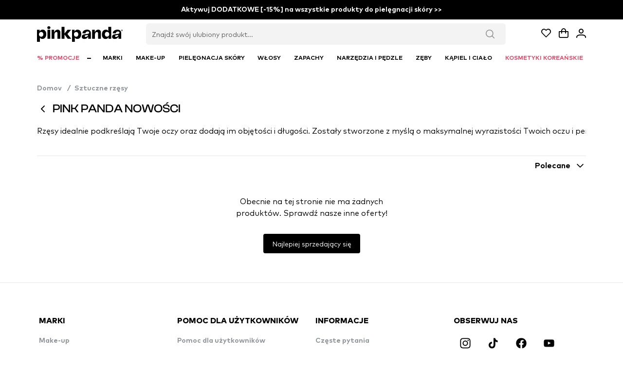

--- FILE ---
content_type: text/css; charset=utf-8
request_url: https://www.pinkpanda.pl/_nuxt/_url_.BmSLFgke.css
body_size: -433
content:
.p-dialog-mask{z-index:999999999!important}


--- FILE ---
content_type: text/javascript; charset=utf-8
request_url: https://www.pinkpanda.pl/_nuxt/CTd6Dpg9.js
body_size: 15765
content:
const t={store_name:{t:0,b:{t:2,i:[{t:3}],s:"PinkPanda.pl"}},store_description:{t:0,b:{t:2,i:[{t:3}],s:"Twoja ulubiona drogeria internetowa <3"}},store_slogan:{t:0,b:{t:2,i:[{t:3}],s:"Wszystkie produkty kosmetyczne w jednym miejscu."}},brand_name:{t:0,b:{t:2,i:[{t:3}],s:"Konverzija d.o.o."}},what_are_you_looking_for:{t:0,b:{t:2,i:[{t:3}],s:"Znajdź swój ulubiony produkt..."}},faq_search:{t:0,b:{t:2,i:[{t:3}],s:"Przeszukaj najczęściej zadawane pytania..."}},info_email:{t:0,b:{t:2,i:[{t:3},{t:9},{t:3}],s:"info@pinkpanda.pl"}},cancel:{t:0,b:{t:2,i:[{t:3}],s:"Anuluj"}},close:{t:0,b:{t:2,i:[{t:3}],s:"Zamknij"}},countries:{si:{t:0,b:{t:2,i:[{t:3}],s:"Słowenia"}},hu:{t:0,b:{t:2,i:[{t:3}],s:"Węgry"}},hr:{t:0,b:{t:2,i:[{t:3}],s:"Chorwacja"}},cz:{t:0,b:{t:2,i:[{t:3}],s:"Czechy"}},sk:{t:0,b:{t:2,i:[{t:3}],s:"Słowacja"}},it:{t:0,b:{t:2,i:[{t:3}],s:"Włochy"}},de:{t:0,b:{t:2,i:[{t:3}],s:"Niemcy"}},bg:{t:0,b:{t:2,i:[{t:3}],s:"Bułgaria"}},ro:{t:0,b:{t:2,i:[{t:3}],s:"Rumunia"}},pl:{t:0,b:{t:2,i:[{t:3}],s:"Polska"}}},brands:{t:0,b:{t:2,i:[{t:3}],s:"Marki"}},currency:{t:0,b:{t:2,i:[{t:3}],s:"zł"}},back:{t:0,b:{t:2,i:[{t:3}],s:"Poprzedni"}},error_oh_no:{t:0,b:{t:2,i:[{t:3}],s:"O nie!"}},success_toaster:{t:0,b:{t:2,i:[{t:3}],s:"Sukces"}},show_more:{t:0,b:{t:2,i:[{t:3}],s:"Pokaż więcej"}},home:{t:0,b:{t:2,i:[{t:3}],s:"Domov"}},show_less:{t:0,b:{t:2,i:[{t:3}],s:"Ukrywać"}},no_products:{t:0,b:{t:2,i:[{t:3}],s:"Obecnie na tej stronie nie ma żadnych produktów. Sprawdź nasze inne oferty!"}},unlock:{t:0,b:{t:2,i:[{t:3}],s:"Odblokuj"}},accept:{t:0,b:{t:2,i:[{t:3}],s:"Akceptuj"}},confirm:{t:0,b:{t:2,i:[{t:3}],s:"Potwierdź"}},email_long:{t:0,b:{t:2,i:[{t:3}],s:"Twój adres e-mail"}},"100_original":{t:0,b:{t:2,i:[{t:3}],s:"100% oryginalne produkty"}},no_of_sold:{t:0,b:{t:2,i:[{t:3}],s:"Wysłaliśmy już ponad 3,5 milionów produktów do 11 różnych państw"}},based_on:{t:0,b:{t:2,i:[{t:3}],s:"na podstawie"}},opinions:{t:0,b:{t:2,i:[{t:3}],s:"recenzji"}},show_offer:{t:0,b:{t:2,i:[{t:3}],s:"Pokaż ofertę"}}},e=t,i={email:{t:0,b:{t:2,i:[{t:3}],s:"E-mail"}},name:{t:0,b:{t:2,i:[{t:3}],s:"ImIę"}},lastname:{t:0,b:{t:2,i:[{t:3}],s:"Nazwisko"}},phone:{t:0,b:{t:2,i:[{t:3}],s:"Numer telefonu"}},password:{t:0,b:{t:2,i:[{t:3}],s:"Hasło"}},repeat_password:{t:0,b:{t:2,i:[{t:3}],s:"Powtórz hasło"}},old_password:{t:0,b:{t:2,i:[{t:3}],s:"Stare hasło"}},address:{t:0,b:{t:2,i:[{t:3}],s:"Adres"}},city:{t:0,b:{t:2,i:[{t:3}],s:"Miasto"}},post:{t:0,b:{t:2,i:[{t:3}],s:"Kod pocztowy"}},country:{t:0,b:{t:2,i:[{t:3}],s:"Kraj"}},instagram:{t:0,b:{t:2,i:[{t:3}],s:"Instagram"}},no_of_followers:{t:0,b:{t:2,i:[{t:3}],s:"Liczba obserwujących na Instagramie"}},policy_agreement:{t:0,b:{t:2,i:[{t:3}],s:" "}},message:{t:0,b:{t:2,i:[{t:3}],s:"Wiadomość"}},card_name:{t:0,b:{t:2,i:[{t:3}],s:"Imię na karcie"}},card_number:{t:0,b:{t:2,i:[{t:3}],s:"Numer karty"}},card_date:{t:0,b:{t:2,i:[{t:3}],s:"Data ważności"}},card_ccv:{t:0,b:{t:2,i:[{t:3}],s:"CVV numer"}}},a=i,o={cookie_title:{t:0,b:{t:2,i:[{t:3}],s:"Dopasuj swoje doznania."}},cookie_info:{t:0,b:{t:2,i:[{t:3}],s:"Ta strona wykorzystuje do swojego działania pliki cookies, które nie przechowują danych osobowych. Kontynuując korzystanie z witryny, zgadzasz się na nasze pliki cookie online."}},cookie_accept:{t:0,b:{t:2,i:[{t:3}],s:"Tak, zgadzam się"}},cookie_decline:{t:0,b:{t:2,i:[{t:3}],s:"I decline"}}},s=o,n={top_categories:{t:0,b:{t:2,i:[{t:3}],s:"Kategorie"}},all_categories:{t:0,b:{t:2,i:[{t:3}],s:"Wszystkie kategorie"}},bestsellers_description:{t:0,b:{t:2,i:[{t:3}],s:"Bądź trendy! Poznaj najgorętsze produkty kosmetyczne, o których wszyscy mówią i odkryj swoją nową obsesję na punkcie urody."}},new_description:{t:0,b:{t:2,i:[{t:3}],s:"Wypróbuj nasze najnowsze skarby jako pierwsza! Poznaj najnowsze produkty do makijażu i pielęgnacji skóry."}},sale_description:{t:0,b:{t:2,i:[{t:3}],s:"Miejsce z najlepszymi ofertami - znajdź niesamowite oferty na przecenione produkty do makijażu i pielęgnacji skóry i oszczędzaj pieniądze."}},search:{t:0,b:{t:2,i:[{t:3}],s:"Szukanie"}}},r=n,c={top_brands:{t:0,b:{t:2,i:[{t:3}],s:"Bestsellerowe marki"}},brand_description:{t:0,b:{t:2,i:[{t:3}],s:"Zanurz się w naszej bogatej kolekcji marek kosmetycznych. Wszystko, od ponadczasowych klasyków po najnowsze produkty kosmetyczne, jest na wyciągnięcie ręki."}},brand_search:{t:0,b:{t:2,i:[{t:3}],s:"Znajdź markę"}}},z=c,d={newsletter_title:{t:0,b:{t:2,i:[{t:3}],s:"Zapisz się na e-nowości."}},newsletter_message:{t:0,b:{t:2,i:[{t:3}],s:"Bądź na bieżąco z najnowszymi produktami, cenami sprzedaży i ekskluzywnymi ukrytymi ofertami zarezerwowanymi wyłącznie dla czytelników naszego e-newslettera!"}},newsletter_agreement:{t:0,b:{t:2,i:[{t:3}],s:"Zapisując się do newslettera, wyrażam zgodę na [startLink][startUnderline]WARUNKI[endUnderline][endLink] i mam świadomość, że mogę wycofać moja zgodę w dowolnym momencie."}},newsletter_success:{t:0,b:{t:2,i:[{t:3}],s:"Pomyślnie zasubskrybowałaś nasze e-nowości!"}},newsletter_apply:{t:0,b:{t:2,i:[{t:3}],s:"Subskrybuj"}}},b=d,y={footer_message:{t:0,b:{t:2,i:[{t:3}],s:"Podziel się z nami swoją pasją do makijażu i pokaż swój styl."}},footer_faq:{t:0,b:{t:2,i:[{t:3}],s:"Częste pytania"}},footer_where_is_my_packet:{t:0,b:{t:2,i:[{t:3}],s:"Gdzie jest moja przesyłka?"}},footer_gift_card:{t:0,b:{t:2,i:[{t:3}],s:"Bony upominkowy"}},footer_contact:{t:0,b:{t:2,i:[{t:3}],s:"Kontakt"}},footer_terms:{t:0,b:{t:2,i:[{t:3}],s:"Warunki biznesowe i prywatność"}},footer_rights:{t:0,b:{t:2,i:[{t:3}],s:"Wszelkie prawa zastrzeżone"}},center_user_help:{t:0,b:{t:2,i:[{t:3}],s:"Pomoc dla użytkowników"}},user_help:{t:0,b:{t:2,i:[{t:3}],s:"Pomoc dla użytkowników"}},information:{t:0,b:{t:2,i:[{t:3}],s:"Informacje"}},follow_us:{t:0,b:{t:2,i:[{t:3}],s:"Obserwuj nas"}},legal_notifications:{t:0,b:{t:2,i:[{t:3}],s:"Informacje prawne"}},grade_2:{t:0,b:{t:2,i:[{t:3}],s:"od 1000+ zadowolonych klientów"}},grade_1:{t:0,b:{t:2,i:[{t:3}],s:"Stopień"}},product_recall:{t:0,b:{t:2,i:[{t:3}],s:"Powiadomienia"}}},w=y,l={add_to_basket:{t:0,b:{t:2,i:[{t:3}],s:"Do koszyka"}},go_to_cart:{t:0,b:{t:2,i:[{t:3}],s:"Otwórz koszyk"}},notify:{t:0,b:{t:2,i:[{t:3}],s:"Powiadom mnie"}},select_shade:{t:0,b:{t:2,i:[{t:3}],s:"Odcień"}},not_in_stock_short:{t:0,b:{t:2,i:[{t:3}],s:"Nie ma na stanie"}},limited_stock:{t:0,b:{t:2,i:[{t:3}],s:"Ograniczone zapasy"}},in_stock:{t:0,b:{t:2,i:[{t:3}],s:"W magazynie"}},browse:{all:{t:0,b:{t:2,i:[{t:3}],s:"Wszystkie"}},all_discounts:{t:0,b:{t:2,i:[{t:3}],s:"Wszystkie zniżki"}},all_prices:{t:0,b:{t:2,i:[{t:3}],s:"Wszystkie ceny"}}},money_back_guarantee_title:{t:0,b:{t:2,i:[{t:3}],s:"28-dniowa gwarancja zwrotu"}},money_back_guarantee_text:{t:0,b:{t:2,i:[{t:3}],s:"Jeśli z jakiegokolwiek powodu nie będziesz zadowolona z produktów, możesz je zwrócić w ciągu 28 dni od zakupu. Zwrócimy pełną cenę zakupu - bez zadawania pytań."}},free_shipping:{t:0,b:{t:2,i:[{t:3}],s:"Darmowa dostawa"}},copy:{t:0,b:{t:2,i:[{t:3}],s:"Kopiuj"}},customers_opinion:{t:0,b:{t:2,i:[{t:3}],s:"Opinie naszych klientów"}},total_ratings:{t:0,b:{t:2,i:[{t:3}],s:"Łączna liczba ocen"}},customer_reviews:{t:0,b:{t:2,i:[{t:3}],s:"Recenzje klientów"}},verified_buyer:{t:0,b:{t:2,i:[{t:3}],s:"Zweryfikowany kupujący"}},load_more_opinions:{t:0,b:{t:2,i:[{t:3}],s:"Załaduj więcej opinii"}}},p=l,k={faq_title:{t:0,b:{t:2,i:[{t:3}],s:"Najczęściej zadawane pytania (FAQ) i pomoc"}},faq_subtitle:{t:0,b:{t:2,i:[{t:3}],s:"Potrzebujesz pomocy? Znajdź odpowiedzi na najczęściej zadawane pytania i kontynuuj beztroskie zakupy."}},faq_list_title:{t:0,b:{t:2,i:[{t:3}],s:"Najczęściej zadawane pytania "}},faq_category_title:{t:0,b:{t:2,i:[{t:3}],s:"Kategorie pytań"}}},_=k,u={profil:{t:0,b:{t:2,i:[{t:3}],s:"Profil"}},saved:{t:0,b:{t:2,i:[{t:3}],s:"Lista życzeń"}},new:{t:0,b:{t:2,i:[{t:3}],s:"nowosci"}},bestsellers:{t:0,b:{t:2,i:[{t:3}],s:"Najlepiej sprzedający się"}},sale:{t:0,b:{t:2,i:[{t:3}],s:"Promocije"}},good_offers:{t:0,b:{t:2,i:[{t:3}],s:"Gorące oferty"}},all_brands:{t:0,b:{t:2,i:[{t:3}],s:"Wszystkie marki"}}},m=u,j={hey:{t:0,b:{t:2,i:[{t:3}],s:"Witaj 👋"}},my_data:{t:0,b:{t:2,i:[{t:3}],s:"Moje dane"}},my_orders:{t:0,b:{t:2,i:[{t:3}],s:"Moje zamówienia"}},profile_description:{t:0,b:{t:2,i:[{t:3}],s:"Twój kącik urody - od zapisanych ulubionych produktów po historię zakupów, śledź swoją podróż kosmetyczną i odkrywaj nowe inspiracje urodowe."}}},g=j,f={order_number:{t:0,b:{t:2,i:[{t:3}],s:"Numer zamówienia"}},carrier:{t:0,b:{t:2,i:[{t:3}],s:"Firma dostawcza"}},ordered:{t:0,b:{t:2,i:[{t:3}],s:"Zamówione"}},processed:{t:0,b:{t:2,i:[{t:3}],s:"Przetworzone"}},sent:{t:0,b:{t:2,i:[{t:3}],s:"Wysłane"}},payed:{t:0,b:{t:2,i:[{t:3}],s:"Zapłacone"}},returned:{t:0,b:{t:2,i:[{t:3}],s:"Zwrócone"}},storno:{t:0,b:{t:2,i:[{t:3}],s:"Zwrócony"}},last_order:{t:0,b:{t:2,i:[{t:3}],s:"Ostatnie zamówienie"}},other_orders:{t:0,b:{t:2,i:[{t:3}],s:"Inne zamówienia"}},shipping_address:{t:0,b:{t:2,i:[{t:3}],s:"Shipping address"}},order_content:{t:0,b:{t:2,i:[{t:3}],s:"Zamówione produkty"}},products_price:{t:0,b:{t:2,i:[{t:3}],s:"Cena produktów"}},shipping:{t:0,b:{t:2,i:[{t:3}],s:"Wysyłka i obsługa"}},total_price:{t:0,b:{t:2,i:[{t:3}],s:"Całkowita cena"}},return_order:{t:0,b:{t:2,i:[{t:3}],s:"Anulować zamówienie"}},want_to_cancel_order:{t:0,b:{t:2,i:[{t:3}],s:"Anuluj zamówienie"}},cancel_order_disclaimer:{t:0,b:{t:2,i:[{t:3}],s:"Czy na pewno chcesz anulować zamówienie? Anulowane zamówienie nie może zostać zwrócone."}},keep_order:{t:0,b:{t:2,i:[{t:3}],s:"Zachowaj zamówienie"}},no_orders:{t:0,b:{t:2,i:[{t:3}],s:"Nie masz jeszcze żadnych zamówień."}},ddv_price_included:{t:0,b:{t:2,i:[{t:3}],s:"Ceny zawierają VAT"}},orders_description:{t:0,b:{t:2,i:[{t:3}],s:"Poznaj swój portal kosmetyczny! Zobacz wszystkie zamówienia i śledź swoje ostatnie zakupy."}},detail_order_description:{t:0,b:{t:2,i:[{t:3}],s:"Wszystko o Twoim zamówieniu w jednym miejscu! Łatwo sprawdzaj status i szczegóły dostawy."}},buy_now:{t:0,b:{t:2,i:[{t:3}],s:"Kup teraz"}},empty_orders_desc:{t:0,b:{t:2,i:[{t:3}],s:"Poznaj całą naszą ofertę i złóż pierwsze zamówienie"}},empty_orders:{t:0,b:{t:2,i:[{t:3}],s:"Nie masz jeszcze żadnych zamówień"}}},h=f,P={ordered_title:{t:0,b:{t:2,i:[{t:3}],s:"Zamówienie utworzone"}},ordered_desc:{t:0,b:{t:2,i:[{t:3}],s:"Twoje zamówienie czeka na spakowanie"}},processed_title:{t:0,b:{t:2,i:[{t:3}],s:"Zamówienie jest realizowane"}},processed_desc:{t:0,b:{t:2,i:[{t:3}],s:"Twoje zamówienie jest pakowane."}},sent_title:{t:0,b:{t:2,i:[{t:3}],s:"Zamówienie wysłane"}},sent_desc:{t:0,b:{t:2,i:[{t:3}],s:"Twoja paczka została przekazana przewoźnikowi."}},delivered_title:{t:0,b:{t:2,i:[{t:3}],s:"Dostarczona paczka"}},delivered_desc:{t:0,b:{t:2,i:[{t:3}],s:"Przewoźnik dostarczył paczkę pod wskazany adres."}},returned_title:{t:0,b:{t:2,i:[{t:3}],s:"Zamówienie anulowane"}},returned_desc:{t:0,b:{t:2,i:[{t:3}],s:"Zamówienie zostało anulowane. Środki są zwracane w przypadku, gdy doszło do realizacji transakcji."}}},W=P,Z={error_404_title:{t:0,b:{t:2,i:[{t:3}],s:"Błąd 404"}},error_404_description:{t:0,b:{t:2,i:[{t:3}],s:"Ups! Wygląda na to, że zawartość tej strony nie istnieje lub nie jest już dostępna. :("}},error_404_redirect:{t:0,b:{t:2,i:[{t:3}],s:"Kliknij tutaj i sprawdź nasze inne oferty."}}},A=Z,N={my_profile:{t:0,b:{t:2,i:[{t:3}],s:"Mój profil"}},contact:{t:0,b:{t:2,i:[{t:3}],s:"Kontakt"}},password:{t:0,b:{t:2,i:[{t:3}],s:"Hasło"}},country:{t:0,b:{t:2,i:[{t:3}],s:"Kraj"}},save:{t:0,b:{t:2,i:[{t:3}],s:"Zapisz"}},old_password:{t:0,b:{t:2,i:[{t:3}],s:"Stare hasło"}},new_password:{t:0,b:{t:2,i:[{t:3}],s:"Nowe hasło"}},changes_not_saved:{t:0,b:{t:2,i:[{t:3}],s:"Zmiany nie zostały zapisane"}},do_you_want_to_save:{t:0,b:{t:2,i:[{t:3}],s:"Chcesz zachować zmiany czy je odrzucić?"}},discard:{t:0,b:{t:2,i:[{t:3}],s:"Odrzuć"}},logout:{t:0,b:{t:2,i:[{t:3}],s:"Wyloguj"}},edit_profile:{t:0,b:{t:2,i:[{t:3}],s:"Edytuj profil"}},phone_help:{t:0,b:{t:2,i:[{t:3}],s:"Przykład: XXX XXX XXX. Upewnij się, że wpisujesz poprawny polski numer telefonu komórkowego. Numery telefonów stacjonarnych są nieprawidłowe."}}},O=N,T={collaboration_title:{t:0,b:{t:2,i:[{t:3}],s:"Współpracuj z nami!"}},collaboration_subtitle:{t:0,b:{t:2,i:[{t:3}],s:"Zostań częścią naszej różowej ekipy i dołącz do kreatywnej społeczności influencerów i twórców treści"}},collaboration_desc_1:{t:0,b:{t:2,i:[{t:3}],s:"Jeśli portale społecznościowe nie są Ci obce, jesteś kreatywną i proaktywną osobą, znasz swoich obserwujących i rozumiesz swoje statystyki? W takim razie nasz zespół szuka właśnie Ciebie!"}},collaboration_desc_2:{t:0,b:{t:2,i:[{t:3}],s:"W Pink Panda oferujemy dwa rodzaje możliwości uczestnictwa, więc każdy może do nas dołączyć."}},collaboration_ambassadors:{t:0,b:{t:2,i:[{t:3}],s:"WSPÓŁPRACA Z AMBASADORAMI (PROGRAM PARTNERSKI)"}},collaboration_ambassadors_desc:{t:0,b:{t:2,i:[{t:3}],s:"Każdy, kto lubi nasze produkty, może się zgłosić. Bonusy, których możesz się spodziewać to:"}},collaboration_ambassadors_money:{t:0,b:{t:2,i:[{t:3}],s:"Nagrody pieniężne"}},collaboration_ambassadors_pr:{t:0,b:{t:2,i:[{t:3}],s:"Paczki PR"}},collaboration_ambassadors_gifts:{t:0,b:{t:2,i:[{t:3}],s:"Ekskluzywne prezenty"}},collaboration_ambassadors_vip:{t:0,b:{t:2,i:[{t:3}],s:"Zniżki VIP"}},collaboration_write_to_us:{t:0,b:{t:2,i:[{t:3}],s:"Skontaktuj się z nami"}},collaboration_influencers:{t:0,b:{t:2,i:[{t:3}],s:"WSPÓŁPRACA Z INFLUENCERAMI"}},collaboration_influencers_desc:{t:0,b:{t:2,i:[{t:3}],s:"Masz ponad 10 tysięcy obserwujących na Instagramie? Chcielibyśmy się z Tobą spotkać! Wystarczy wypełnić poniższy formularz, a nasz zespół skontaktuje się z Tobą."}},collaboration_submit:{t:0,b:{t:2,i:[{t:3}],s:"Aplikuj teraz"}},your_data:{t:0,b:{t:2,i:[{t:3}],s:"Twoje dane"}},social_media:{t:0,b:{t:2,i:[{t:3}],s:"Social media"}},instagram:{t:0,b:{t:2,i:[{t:3}],s:"Instagram"}},tiktok:{t:0,b:{t:2,i:[{t:3}],s:"TikTok"}},youtube:{t:0,b:{t:2,i:[{t:3}],s:"YouTube"}},facebook:{t:0,b:{t:2,i:[{t:3}],s:"Facebook"}},website:{t:0,b:{t:2,i:[{t:3}],s:"Strona internetowa"}},pinterest:{t:0,b:{t:2,i:[{t:3}],s:"Pinterest"}},no_of_followers:{t:0,b:{t:2,i:[{t:3}],s:"Liczba obserwujących"}},collaboration_agreement:{t:0,b:{t:2,i:[{t:3}],s:"Zgadzam się z polityką prywatności"}}},S=T,K={contact_title:{t:0,b:{t:2,i:[{t:3}],s:"Kontakt"}},contact_subtitle:{t:0,b:{t:2,i:[{t:3}],s:"Masz pytanie? Jesteśmy tutaj, aby pomóc!"}},contact_email:{t:0,b:{t:2,i:[{t:3},{t:9},{t:3}],s:"info@pinkpanda.pl"}},contact_form_title:{t:0,b:{t:2,i:[{t:3}],s:"Skontaktuj się z nami"}},contact_cta_text:{t:0,b:{t:2,i:[{t:3}],s:"Wyślij formularz"}},contact_cta_subtext:{t:0,b:{t:2,i:[{t:3}],s:"Wypełnij poniższy formularz, a my z przyjemnością skontaktujemy się z Tobą."}},contact_api_text:{t:0,b:{t:2,i:[{t:3},{t:9},{t:3},{t:9},{t:3}],s:"Masz pytanie lub potrzebujesz porady? Wspaniałe. W takim razie trafiłaś we właściwe miejsce. Nasz adres e-mail jest zawsze dostępny w przypadku jakichkolwiek pytań. Skontaktuj się z nami, chętnie doradzimy i pomożemy. :) info@pinkpanda.pl Odpowiedzi możesz spodziewać się każdego dnia od poniedziałku do piątku, w godzinach od 9:00 do 15:00. Inne opcje: Często zadawane pytania: Tutaj znajdziesz odpowiedź na swoje pytanie. Email: info@pinkpanda.pl Nasz adres: Konverzija d.o.o. (PINK PANDA), Slovenčeva 24, 1000 Ljubljana"}}},D=K,E={company_info_title:{t:0,b:{t:2,i:[{t:3}],s:"O firmie"}},company_info_subtitle:{t:0,b:{t:2,i:[{t:3}],s:"Siedziba firmy"}},company_info_location:{t:0,b:{t:2,i:[{t:3}],s:"Konverzija, spletni marketing, d.o.o. \n Bravničarjeva ulica 13 \n 1000 Ljubljana \n Slovenija"}},company_info_bank:{t:0,b:{t:2,i:[{t:3}],s:"Numer konta bankowego: SI56 0400 0028 0781 379 (Nova KBM d.d.) \n Regon: 6085822000 \n NIP: PL5263622730 (zobowiązany do zapłaty VAT) \n Srg: 2011/51055 z dnia 11.1.2012, Sąd miejski Celje"}},company_ceo:{t:0,b:{t:2,i:[{t:3}],s:"\n Dyrektor: Matjaž Blatnik"}},company_info_subtitle_2:{t:0,b:{t:2,i:[{t:3}],s:"Magazyn"}},company_info_location_2:{t:0,b:{t:2,i:[{t:3}],s:"Letališka cesta 30 \n 1000 Ljubljana"}}},C=E,I={filter:{t:0,b:{t:2,i:[{t:3}],s:"Filtr"}},sort:{t:0,b:{t:2,i:[{t:3}],s:"Sortuj"}},filter_cheaper_first:{t:0,b:{t:2,i:[{t:3}],s:"Ceny od najniższej"}},filter_pricier_first:{t:0,b:{t:2,i:[{t:3}],s:"Ceny od najwyższej"}},filter_recommended:{t:0,b:{t:2,i:[{t:3}],s:"Polecane"}},sort_newest:{t:0,b:{t:2,i:[{t:3}],s:"Najnowsze"}},sort_a_to_z:{t:0,b:{t:2,i:[{t:3}],s:"Według alfabetu: od A - Z"}},sort_z_to_a:{t:0,b:{t:2,i:[{t:3}],s:"Według alfabetu: od Z - A"}},filter_dicount_desc:{t:0,b:{t:2,i:[{t:3}],s:"Największa zniżka"}}},R=I,v={shade:{t:0,b:{t:2,i:[{t:3}],s:"Odcień"}},price:{t:0,b:{t:2,i:[{t:3}],s:"Cena"}},rating:{t:0,b:{t:2,i:[{t:3}],s:"Ocena"}},ingredient:{t:0,b:{t:2,i:[{t:3}],s:"Składniki"}},categories:{t:0,b:{t:2,i:[{t:3}],s:"Kategorie"}},apply_filters:{t:0,b:{t:2,i:[{t:3}],s:"Zastosuj filtry"}},clear_all:{t:0,b:{t:2,i:[{t:3}],s:"Wyczyść"}},show_more:{t:0,b:{t:2,i:[{t:3}],s:"Pokaż więcej"}},show_less:{t:0,b:{t:2,i:[{t:3}],s:"Pokaż mniej"}}},M=v,$={about_title:{t:0,b:{t:2,i:[{t:3}],s:"O nas"}},about_subtitle:{t:0,b:{t:2,i:[{t:3}],s:"Dlaczego jesteśmy i inne szczegóły dotyczące naszej firmy"}}},B=$,q={best_price_last_30_days:{t:0,b:{t:2,i:[{t:3}],s:"Najboljša cena zadnjih 30 dni:"}},"28_day_guarantee":{t:0,b:{t:2,i:[{t:3}],s:"28-dniowa gwarancja zwrotu"}},product_desc:{t:0,b:{t:2,i:[{t:3}],s:"Opis produktu"}},ingredients_and_amount:{t:0,b:{t:2,i:[{t:3}],s:"Składniki i ilość"}},payment_and_delivery:{t:0,b:{t:2,i:[{t:3}],s:"Płatność i dostawa"}},about_brand:{t:0,b:{t:2,i:[{t:3}],s:"O marce"}},ingredients:{t:0,b:{t:2,i:[{t:3}],s:"Składniki"}},product_amount:{t:0,b:{t:2,i:[{t:3}],s:"Ilość"}},might_also_like:{t:0,b:{t:2,i:[{t:3}],s:"Możesz także polubić"}},same_category_products:{t:0,b:{t:2,i:[{t:3}],s:"Produkty z tej samej kategorii"}},show_all_products:{t:0,b:{t:2,i:[{t:3}],s:"Pokaż wszystkie produkty"}},guarantee_returns:{t:0,b:{t:2,i:[{t:3}],s:"28-DNIOWA GWARANCJA ZWROTU PIENIĘDZY"}},guarantee_items_sold:{t:0,b:{t:2,i:[{t:3}],s:"WYSŁANO PONAD 9 MILIONÓW PRODUKTÓW"}},guarantee_safe:{t:0,b:{t:2,i:[{t:3}],s:"ŁATWE PŁATNOŚCI ZA ZAMÓWIENIE"}},guarantee_delivery:{t:0,b:{t:2,i:[{t:3}],s:"SZYBKA DOSTAWA POD TWOJE DRZWI"}},not_in_stock:{t:0,b:{t:2,i:[{t:3}],s:"Produktu nie ma na stanie"}},last_products:{t:0,b:{t:2,i:[{t:3}],s:"Ostatnie sztuki"}},brand_daily_gifts:{t:0,b:{t:2,i:[{t:3}],s:"+ 2 PREZENTY"}},brand_daily_gift:{t:0,b:{t:2,i:[{t:3}],s:"PREZENT"}},"2for1_text":{t:0,b:{t:2,i:[{t:3}],s:"Przy zakupie tego produktu otrzymujesz 2 w cenie 1"}},quantity_discount_unit:{t:0,b:{t:2,i:[{t:3}],s:"kus"}}},x=q,L={empty_wishlist:{t:0,b:{t:2,i:[{t:3}],s:"Twoja lista życzeń jest pusta"}},empty_wishlist_desc:{t:0,b:{t:2,i:[{t:3}],s:"Kliknij na serduszko i dodaj produkt do swojej listy życzeń."}},last_seen_products:{t:0,b:{t:2,i:[{t:3}],s:"Ostatnio widziany"}},wishlist_description:{t:0,b:{t:2,i:[{t:3}],s:"Gdzie marzenia ożywają! Spełnij swoje życzenia dotyczące urody dzięki niezbędnym produktom i zanurz się w bogatym wyborze marek kosmetycznych premium."}}},Y=L,J={declarations_title:{t:0,b:{t:2,i:[{t:3}],s:"Informacje o produkcie"}}},U=J,G={login_title:{t:0,b:{t:2,i:[{t:3}],s:"Zaloguj się"}},forgotten_password:{t:0,b:{t:2,i:[{t:3}],s:"Zapomniałaś hasła?"}},already_know_password:{t:0,b:{t:2,i:[{t:3}],s:"Znasz już swoje hasło?"}},reset_password:{t:0,b:{t:2,i:[{t:3}],s:"Zresetuj hasło"}},remember:{t:0,b:{t:2,i:[{t:3}],s:"Zapamiętaj mnie"}},login:{t:0,b:{t:2,i:[{t:3}],s:"Zaloguj się"}},sign_up:{t:0,b:{t:2,i:[{t:3}],s:"Rejestracja"}},dont_have_account:{t:0,b:{t:2,i:[{t:3}],s:"Nie masz jeszcze swojego profilu?"}},already_have_account:{t:0,b:{t:2,i:[{t:3}],s:"Posiadasz już konto?"}},confirm_success:{t:0,b:{t:2,i:[{t:3}],s:"Twoje konto zostało zweryfikowane :) Możesz się teraz zalogować."}},send_password:{t:0,b:{t:2,i:[{t:3}],s:"Wyślij hasło"}},forgot_password:{t:0,b:{t:2,i:[{t:3}],s:"Zapomniałaś hasła?"}},login_description:{t:0,b:{t:2,i:[{t:3}],s:"Witamy ponownie! Zarejestruj się i odblokuj swój własny świat urody pełen spersonalizowanych porad, ekskluzywnych ofert i nie tylko!"}},register_description:{t:0,b:{t:2,i:[{t:3}],s:"Wkrocz do wspaniałego świata piękna! Zarejestruj się i odblokuj możliwość spersonalizowanych zakupów, ze specjalnymi poradami i własną listą życzeń."}},forgot_password_description:{t:0,b:{t:2,i:[{t:3}],s:"Potrzebujesz nowego startu? Bez obaw! Łatwo zresetuj hasło i bezpiecznie wróć do swojego profilu beauty."}},register_disclaimer:{t:0,b:{t:2,i:[{t:3}],s:"Podobnie jak w przypadku każdego sklepu internetowego, wszystkie istotne informacje dotyczące zamówienia otrzymasz pocztą elektroniczną. Obejmuje to potwierdzenie zamówienia, potwierdzenie wysyłki, informacje o zwrotach i zalecenia. W każdej chwili możesz bezpłatnie zrezygnować z otrzymywania rekomendacji."}}},X=G,F={timer_time_left:{t:0,b:{t:2,i:[{t:3}],s:"OFERTA JEST WAŻNA JESZCZE TYLKO PRZEZ"}},timer_time_left_2:{t:0,b:{t:2,i:[{t:3}],s:"Countdown"}},timer_fomo_left:{t:0,b:{t:2,i:[{t:3}],s:"Oferta ważna do"}},timer_fomo_text:{t:0,b:{t:2,i:[{t:3}],s:"Gdy czas się skończy, obecne oferty nie będą już dostępne – pospiesz się i skorzystaj z niesamowitych rabatów, póki możesz!"}},timer_fomo_text_2:{t:0,b:{t:2,i:[{t:3}],s:"Nie przegap tej okazji – kiedy się skończy, to koniec!"}}},V=F,H={upsell_confirm:{t:0,b:{t:2,i:[{t:3}],s:"Twoje zamówienie zostało przyjęte! Dziękujemy za zaufanie. Przesłaliśmy Ci dowód zakupu na adres"}},order_total_price:{t:0,b:{t:2,i:[{t:3}],s:"Wartość zamówienia:"}},upsell_attention:{t:0,b:{t:2,i:[{t:3}],s:"uwaga"}},upsell_thanks:{t:0,b:{t:2,i:[{t:3}],s:"W podziękowaniu za zamówienie przygotowaliśmy dla Ciebie ukrytą ofertę, która nie jest widoczna nigdzie indziej na stronie."}},upsell_click:{t:0,b:{t:2,i:[{t:3}],s:"Kliknij na kłódkę i odblokuj tajną ofertę!"}},upsell_decline:{t:0,b:{t:2,i:[{t:3}],s:"Nie, dziękuję. Nie potrzebuję SEKRETNEJ oferty."}},upsell_congrats:{t:0,b:{t:2,i:[{t:3}],s:"GRATULACJE"}},upsell_cart_title:{t:0,b:{t:2,i:[{t:3}],s:"Zamówienie zawiera"}},upsell_cart_old_price:{t:0,b:{t:2,i:[{t:3}],s:"Łączna kwota przed ofertą"}},upsell_disclaimer:{t:0,b:{t:2,i:[{t:3}],s:"Zamówienie zostanie złożone automatycznie po wygaśnięciu ofert VIP - potwierdzenie otrzymasz na adres"}},upsell_add:{t:0,b:{t:2,i:[{t:3}],s:"Do koszyka"}},upsell_added:{t:0,b:{t:2,i:[{t:3}],s:"Dodano"}},upsell_finish:{t:0,b:{t:2,i:[{t:3}],s:"Dokończ zakup"}}},Q=H,tt={back_to_store:{t:0,b:{t:2,i:[{t:3}],s:"Powrót do sklepu"}},summary_dear:{t:0,b:{t:2,i:[{t:3}],s:"Drogi/a"}},summary_thank_you:{t:0,b:{t:2,i:[{t:3}],s:"dziękujemy za zamówienie"}},summary_description:{t:0,b:{t:2,i:[{t:3}],s:"Wszystkie informacje znajdziesz pod swoim adresem e-mail:"}},instructions:{t:0,b:{t:2,i:[{t:3}],s:"Dodatkowe instrukcje dotyczące usługi dostawy"}},save_account:{t:0,b:{t:2,i:[{t:3}],s:"Zapisz i utwórz konto"}},continue:{t:0,b:{t:2,i:[{t:3}],s:"Kontyntynuj"}},unlocked_offer:{t:0,b:{t:2,i:[{t:3}],s:"Właśnie odblokowano ofertę specjalną"}},only:{t:0,b:{t:2,i:[{t:3}],s:"Tylko"}},value:{t:0,b:{t:2,i:[{t:3}],s:"Wartość"}},special_wishes:{t:0,b:{t:2,i:[{t:3}],s:"Specjalne życzenia"}},payment_method:{t:0,b:{t:2,i:[{t:3}],s:"Metoda płatności"}},complete_order:{t:0,b:{t:2,i:[{t:3}],s:"Dokończ zakup"}},agree_policy:{t:0,b:{t:2,i:[{t:3}],s:"Akceptuję warunki korzystania z usług"}},card_name:{t:0,b:{t:2,i:[{t:3}],s:"Imię na karcie"}},card_number:{t:0,b:{t:2,i:[{t:3}],s:"Numer karty"}},card_date:{t:0,b:{t:2,i:[{t:3}],s:"Data ważności"}},card_ccv:{t:0,b:{t:2,i:[{t:3}],s:"CVV numer"}},you_saved:{t:0,b:{t:2,i:[{t:3}],s:"🎉 Gratulacje, zaoszczędziłeś XX"}},until_gift:{t:0,b:{t:2,i:[{t:3}],s:"Brakuje ci jeszcze XX do darmowego prezentu"}}},et=tt,it={guarantee_1_title:{t:0,b:{static:"",t:2,i:[]}},guarantee_1_text:{t:0,b:{static:"",t:2,i:[]}},guarantee_2_title:{t:0,b:{static:"",t:2,i:[]}},guarantee_2_text:{t:0,b:{static:"",t:2,i:[]}},guarantee_3_title:{t:0,b:{static:"",t:2,i:[]}},guarantee_3_text:{t:0,b:{static:"",t:2,i:[]}},go_to_checkout:{t:0,b:{t:2,i:[{t:3}],s:"Przejdź do kasy"}},saved:{t:0,b:{t:2,i:[{t:3}],s:"Lista życzeń"}},cart:{t:0,b:{t:2,i:[{t:3}],s:"Koszyk"}},products_price:{t:0,b:{t:2,i:[{t:3}],s:"Cena produktów"}},empty_cart:{t:0,b:{t:2,i:[{t:3}],s:"Twój koszyk jest pusty"}}},at=it,ot={where_packet_title:{t:0,b:{t:2,i:[{t:3}],s:"Gdzie jest mój pakiet?"}},where_packet_subtitle:{t:0,b:{t:2,i:[{t:3}],s:"Znajdź swoją przesyłkę i sprawdź jej status"}},where_packet_button:{t:0,b:{t:2,i:[{t:3}],s:"Sprawdź"}},where_packet_instruction:{t:0,b:{t:2,i:[{t:3}],s:"Wprowadź niezbędne informacje, abyśmy mogli sprawdzić status Twojej paczki. Zamówienia można sprawdzić "}},where_packet_instruction_2:{t:0,b:{t:2,i:[{t:3}],s:"w swoim profilu."}},tracking_number_placeholder:{t:0,b:{t:2,i:[{t:3}],s:"Numer śledzenia przesyłki"}},tracking_number_help:{t:0,b:{t:2,i:[{t:3}],s:"Numer śledzenia można znaleźć w wiadomości e-mail z potwierdzeniem lub w zakładce zamówień"}},where_divider_text:{t:0,b:{t:2,i:[{t:3}],s:"Lub"}},contact_info_placeholder:{t:0,b:{t:2,i:[{t:3}],s:"E-mail lub numer telefonu"}},contact_info_help:{t:0,b:{t:2,i:[{t:3}],s:"Wprowadź swój adres e-mail lub numer telefonu użyty podczas składania zamówienia."}},check_status:{t:0,b:{t:2,i:[{t:3}],s:"Sprawdź"}},check_one_field:{t:0,b:{t:2,i:[{t:3}],s:"Proszę wypełnić przynajmniej jedno pole"}}},st=ot,nt={terms_subtitle:{t:0,b:{t:2,i:[{t:3}],s:"Ogólne warunki handlowe i korzystania ze strony internetowej"}}},rt=nt,ct={selected_offer:{t:0,b:{t:2,i:[{t:3}],s:"Wybrana oferta"}},main_title:{t:0,b:{t:1,c:[{t:2,i:[{t:3}],s:"Najlepsze produkty do makijażu, kosmetyki i pielęgnacja skóry online"},{t:2,i:[{t:3}],s:"PinkPanda"}]}},shop_now:{t:0,b:{t:2,i:[{t:3}],s:"Skorzystaj z oferty"}}},zt=ct,dt={stock_notify_title:{t:0,b:{t:2,i:[{t:3}],s:"Produktu nie ma na stanie"}},stock_notify_subtitle:{t:0,b:{t:2,i:[{t:3}],s:"Powiadom mnie, gdy produkt będzie ponownie dostępny"}}},bt=dt,yt={gift_title:{t:0,b:{t:2,i:[{t:3}],s:"Cyfrowy bon podarunkowy - prezent, który zawsze się przyda!"}},gift_subtitle:{t:0,b:{t:2,i:[{t:3}],s:"Dlaczego warto wybrać cyfrowy bon podarunkowy?"}},reason_1_1:{t:0,b:{t:2,i:[{t:3}],s:"Dla każdego:"}},reason_1_2:{t:0,b:{t:2,i:[{t:3}],s:"Przyjaciela, członka rodziny lub współpracownika - bon upominkowy pozwala wybrać idealny prezent."}},reason_2_1:{t:0,b:{t:2,i:[{t:3}],s:"Szybko i łatwo:"}},reason_2_2:{t:0,b:{t:2,i:[{t:3}],s:"Otrzymaj voucher na swoją skrzynkę e-mail w ciągu kilku minut!"}},reason_3_1:{t:0,b:{t:2,i:[{t:3}],s:"Bez czekania:"}},reason_3_2:{t:0,b:{t:2,i:[{t:3}],s:"Wszystko załatwiasz w domu - bez kolejek, bez tłumów."}},gift_subtitle_2:{t:0,b:{t:2,i:[{t:3}],s:"Nie czekaj! Podaruj radość już teraz."}},gift_card_subtitle:{t:0,b:{t:2,i:[{t:3}],s:"bon podarunkowy"}},gift_price_selection:{t:0,b:{t:2,i:[{t:3}],s:"Wybierz wartość bonu podarunkowego:"}},gift_message:{t:0,b:{t:2,i:[{t:3}],s:"Dodaj życzenia lub piękną sentencję:"}},gift_units:{t:0,b:{t:2,i:[{t:3}],s:"znaki"}},gift_textarea:{t:0,b:{t:2,i:[{t:3}],s:"tekst"}},gift_form_text:{t:0,b:{t:2,i:[{t:3}],s:"Adres rozliczeniowy"}},gift_sendby_email:{t:0,b:{t:2,i:[{t:3}],s:"Wyślij e-mailem"}},gift_sendby_address:{t:0,b:{t:2,i:[{t:3}],s:"Wyślij na adres"}},gift_house_number:{t:0,b:{t:2,i:[{t:3}],s:"Numer domu"}},gift_total:{t:0,b:{t:2,i:[{t:3}],s:"Całkowita kwota do zapłaty"}},gift_atc:{t:0,b:{t:2,i:[{t:3}],s:"Dodaj do koszyka"}},gift_consent:{t:0,b:{t:2,i:[{t:3}],s:"Dokonując zakupu oświadczam, że zapoznałem się z zasadami przetwarzania danych osobowych oraz regulaminem i chcę wysłać zamówienie."}},info_text:{t:0,b:{t:2,i:[{t:3}],s:"Bon upominkowy jest ważny przez 12 miesięcy od daty jego wydania.\n\n Bon upominkowy można wykorzystać tylko do jednego zamówienia. Wartość bonu nie może być podzielona na kilka zakupów. Obdarowany nie może podzielić bonu na kilka zakupów, a wartość prezentu zostanie odliczona od ceny jego zakupu. Chcesz kupić większą liczbę bonów upominkowych? Zadzwoń na naszą infolinię: 01 777 42 83. Z przyjemnością wystawimy dowolną liczbę bonów upominkowych."}},gift_error_options:{t:0,b:{t:2,i:[{t:3}],s:"Nie udało się załadować opcji prezentu."}},gift_erorr_options2:{t:0,b:{t:2,i:[{t:3}],s:"Wystąpił błąd podczas aktualizacji opcji prezentów."}},gift_error_options3:{t:0,b:{t:2,i:[{t:3}],s:"Brak dostępnych opcji prezentów dla"}},gift_fill_all:{t:0,b:{t:2,i:[{t:3}],s:"Należy wypełnić wszystkie wymagane pola."}},gift_no_email:{t:0,b:{t:2,i:[{t:3}],s:"Niepoprawny format adresu e-mail."}},gift_create_fail:{t:0,b:{t:2,i:[{t:3}],s:"Nie udało się utworzyć zamówienia karty podarunkowej."}},valid_until:{t:0,b:{t:2,i:[{t:3}],s:"Ważny do"}},download:{t:0,b:{t:2,i:[{t:3}],s:"Pobierz jako PDF"}},send_again:{t:0,b:{t:2,i:[{t:3}],s:"Wyślij ponownie e-mailem"}},disclaimer_text:{t:0,b:{t:2,i:[{t:3},{t:9},{t:3}],s:"Oprócz wiadomości e-mail z potwierdzeniem, na Twój adres e-mail została wysłana wiadomość ze wszystkimi informacjami i kuponem podarunkowym. Jeśli nie otrzymasz go w ciągu 5 minut, sprawdź spam lub wiadomości promocyjne. Jeśli nadal nie możesz znaleźć wiadomości e-mail, skontaktuj się z nami pod adresem info@pinkpanda.pl, a my z przyjemnością Ci pomożemy."}}},wt=yt,lt={title:{t:0,b:{t:2,i:[{t:3}],s:"Osiągnięto maksymalną liczbę produktów w koszyku"}},description:{t:0,b:{t:2,i:[{t:3}],s:"Zaloguj się i zapisz produkty na swojej Liście życzeń."}},description_logged_in:{t:0,b:{t:2,i:[{t:3}],s:"Możesz zapisać produkty na swojej Liście życzeń."}}},pt=lt,kt={click_for_code_1:{t:0,b:{t:2,i:[{t:3}],s:"Kliknij"}},click_for_code_2:{t:0,b:{t:2,i:[{t:3}],s:", jeśli nie masz jeszcze kodu."}},gdpr:{t:0,b:{t:2,i:[{t:3}],s:"Zezwalam właścicielowi PINK PANDA na wykorzystanie tych informacji do kontaktu ze mną za pośrednictwem poczty elektronicznej. Potwierdzam, że jestem świadomy swoich praw dotyczących udostępnionych danych osobowych."}},enter_email_for_code:{t:0,b:{t:2,i:[{t:3}],s:"Wpisz swój e-mail i otrzymaj kod PINK"}},email_placeholder:{t:0,b:{t:2,i:[{t:3}],s:"Wpisz swój e-mail"}},get_code_button:{t:0,b:{t:2,i:[{t:3}],s:"Zdobądź kod PINK"}},code_placeholder:{t:0,b:{t:2,i:[{t:3}],s:"Wpisz kod PINK"}}},_t=kt,ut={promo_code:{t:0,b:{t:2,i:[{t:3}],s:"Kod promocyjny"}},total_value:{t:0,b:{t:2,i:[{t:3}],s:"Wartość produktów wynosi"}},normal_price:{t:0,b:{t:2,i:[{t:3}],s:"WARTOŚĆ PRODUKTU: "}},special_price:{t:0,b:{t:2,i:[{t:3}],s:"EKSKLUZYWNA CENA: "}},savings:{t:0,b:{t:2,i:[{t:3}],s:"OSZCZĘDZASZ: "}},not_price:{t:0,b:{t:2,i:[{t:3}],s:"* Nie martw się, to nie jest cena, którą zapłacisz 🙅‍♀️"}},limited_stock:{t:0,b:{t:2,i:[{t:3}],s:"Ograniczona ilość"}},book_calendar:{t:0,b:{t:2,i:[{t:3}],s:"Zarezerwuj swój kalendarz"}},order_now:{t:0,b:{t:2,i:[{t:3}],s:"Zamów teraz"}},reviews_title:{t:0,b:{t:2,i:[{t:3}],s:"Co mówią dziewczyny?"}},verified_buyer:{t:0,b:{t:2,i:[{t:3}],s:"Zweryfikowany zakup"}},stories_title:{t:0,b:{t:2,i:[{t:3}],s:"Zasługujesz na to!"}},stories_subtitle:{t:0,b:{t:2,i:[{t:3}],s:"Nasz najbardziej pożądany produkt"}},product_of_year:{t:0,b:{t:2,i:[{t:3}],s:"PRODUKT ROKU"}},festival_subtitle:{t:0,b:{t:2,i:[{t:3}],s:"Prezenty odblokowane przez kod promocyjny:"}},box_disclaimer:{t:0,b:{t:2,i:[{t:3}],s:"Zdjęcia i filmy przedstawiające zawartość i opakowanie są symboliczne"}},description:{t:0,b:{t:2,i:[{t:3}],s:"Unikalna, odważna i wierna sobie. Niech twoje piękno będzie twoją siłą. Wyróżniaj się. Bądź dumna. Po prostu ty."}},why_this_set:{t:0,b:{t:2,i:[{t:3}],s:"Dlaczego ten zestaw?"}},add_to_set:{t:0,b:{t:2,i:[{t:3}],s:"Skompletuj zestaw"}},check_product_videos:{t:0,b:{t:2,i:[{t:3}],s:"Zobacz nasze produkty w akcji"}},easter_offer:{t:0,b:{t:2,i:[{t:3}],s:"Wielkanocna oferta"}},easter_limited_offer:{t:0,b:{t:2,i:[{t:3}],s:"Otwórz jajko wielkanocne i sprawdź, co jest w środku!"}},easter_open_gift:{t:0,b:{t:2,i:[{t:3}],s:"Otwórz teraz"}}},mt=ut,jt={first:{t:0,b:{static:"",t:2,i:[]}},second:{t:0,b:{t:2,i:[{t:3}],s:"Niezawodna dostawa"}},third:{t:0,b:{t:2,i:[{t:3}],s:"Paczka zostanie dostarczona w ciągu 3-5 dni roboczych."}},fourth:{t:0,b:{t:2,i:[{t:3}],s:"93% klientów oceniło doświadczenia z Pink Panda jako doskonałe"}},fifth:{t:0,b:{t:2,i:[{t:3}],s:"MEGABOX nie jest dostępny w sklepach fizycznych ani w innych miejscach online"}},cruelty_free_title:{t:0,b:{t:2,i:[{t:3}],s:"Cruelty-Free & Vegan-Friendly"}},cruelty_free_desc:{t:0,b:{t:2,i:[{t:3}],s:"Etyczna uroda bez testów na zwierzętach"}},women_title:{t:0,b:{t:2,i:[{t:3}],s:"Opracowane przez kobiety"}},women_desc:{t:0,b:{t:2,i:[{t:3}],s:"Tworzone przez miłośników urody dla miłośników urody"}},premium_title:{t:0,b:{t:2,i:[{t:3}],s:"Formuły premium"}},premium_desc:{t:0,b:{t:2,i:[{t:3}],s:"Wysokiej jakości produkty z oszałamiającym opakowaniem"}},formulation_title:{t:0,b:{t:2,i:[{t:3}],s:"Skuteczne i przyjazne dla skóry formuły"}},formulation_desc:{t:0,b:{t:2,i:[{t:3}],s:"Wysokowydajne składniki dla rzeczywistych efektów"}},passion_title:{t:0,b:{t:2,i:[{t:3}],s:"Wykonane z pasją"}},passion_desc:{t:0,b:{t:2,i:[{t:3}],s:"Stworzone zrozumieniem potrzeb miłośników urody."}},conscious_title:{t:0,b:{t:2,i:[{t:3}],s:"Świadoma uroda"}},conscious_desc:{t:0,b:{t:2,i:[{t:3}],s:"Marka ceniąca etykę, jakość i innowacyjność."}}},gt=jt,ft={bfEarlyAccess_header:{t:0,b:{t:2,i:[{t:3}],s:"🚀 Zarejestruj się, aby uzyskać wczesny dostęp do naszej"}},bfEarlyAccess_biggestSale:{t:0,b:{t:2,i:[{t:3}],s:"NAJWIĘKSZEJ WYPRZEDAŻY ROKU"}},bfEarlyAccess_firstToBuy:{t:0,b:{t:2,i:[{t:3}],s:"Bądź pierwszym, który kupi [bold]NAJLEPSZE MARKI[endBold] z [boldColor]NAJWIĘKSZYMI ZNIŻKAMI[endBoldColor] w tym roku!"}},bfEarlyAccess_shopDiscounts:{t:0,b:{t:2,i:[{t:3}],s:"Kupuj ze [boldColor]ZNIŻKAMI DO 81%![endBoldColor]"}},bfEarlyAccess_hurryUp:{t:0,b:{t:2,i:[{t:3}],s:"Pospiesz się, produkty z rabatami zmieniają się co [boldColor]48 GODZIN![endBoldColor] - kto pierwszy ten lepszy 🤷🏼‍♀️"}},bfEarlyAccess_freeBag:{t:0,b:{t:2,i:[{t:3}],s:"[boldColor]GRATIS[endBoldColor]: Otrzymaj ekskluzywną MEGA Mystery Bag (zawierającą aż 5 produktów)!"}},bfEarlyAccess_applyNowButton:{t:0,b:{t:2,i:[{t:3}],s:"Zgłoś się już teraz! 👉"}},bfEarlyAccess_limitedStock:{t:0,b:{t:2,i:[{t:3}],s:"Produkty rabatowe mają ograniczone zapasy, więc spiesz się!"}},bfEarlyAccess_success:{t:0,b:{t:2,i:[{t:3}],s:"Dziękuję! Masz wcześniejszy dostęp do naszej największej wyprzedaży!"}},fomo_title:{t:0,b:{t:2,i:[{t:3}],s:"Uwaga! Oferta ulegnie zmianie za:"}},fomo_desc:{t:0,b:{t:2,i:[{t:3}],s:"Po upływie tego czasu aktualne oferty nie będą już dostępne, więc pospiesz się i skorzystaj z niesamowitych rabatów, póki jeszcze możesz! Nie przegap tej okazji - once it's over, it's over!"}},disclaimer_1:{t:0,b:{t:2,i:[{t:3}],s:"Podana wartość MYSTERY BAG wynosi co najmniej 206,99 zł. Obowiązuje przy zakupie powyżej 217,99 zł z użyciem kodu promocyjnego."}},disclaimer_2:{t:0,b:{t:2,i:[{t:3}],s:"Wartość torby zmienia się wraz ze zmianą jej zawartości. Dokładna wartość każdej pojedynczej torby jest podawana przy kasie. Zdjęcia i nagrania wideo przedstawiające zawartość i opakowanie toreb Mystery Bag są symboliczne. Oferta jest ważna od 03.11.2024 godz. 18:00 do 27.11.2024 godz. 23:59 lub do wyczerpania zapasów."}},price_change:{t:0,b:{t:2,i:[{t:3}],s:"Do czasu zmiany cen"}},disclaimer_3:{t:0,b:{t:2,i:[{t:3}],s:"Wartość torby zmienia się wraz ze zmianą jej zawartości. Dokładna wartość każdej pojedynczej torby jest podawana przy kasie. Zdjęcia i nagrania wideo przedstawiające zawartość i opakowanie toreb Mystery Bag są symboliczne. Oferta jest ważna od 28.11.2024 godz. 00:01 do 02.12.2024 godz. 23:59 lub do wyczerpania zapasów."}}},ht=ft,Pt={title_1_1:{t:0,b:{t:2,i:[{t:3}],s:"Odkryj"}},title_1_2:{t:0,b:{t:2,i:[{t:3}],s:"24 produkty do makijażu"}},title_1_3:{t:0,b:{t:2,i:[{t:3}],s:"w najbardziej pożądanym produkcie tego roku."}},order_now:{t:0,b:{t:2,i:[{t:3}],s:"Zamów teraz i uzyskaj najniższą cenę"}},choose_title:{t:0,b:{t:2,i:[{t:3}],s:"Wybierz jeden DARMOWY prezent"}},choose_desc:{t:0,b:{t:2,i:[{t:3}],s:"Następnie możesz dodać więcej zestawów z fantastyczną zniżką tylko dzięki tej ofercie!"}},choose_gift_text_added:{t:0,b:{t:2,i:[{t:3}],s:"Dodano do zamówienia"}},choose_gift_text_free:{t:0,b:{t:2,i:[{t:3}],s:"Dodaj do zamówienia"}},choose_gift_text:{t:0,b:{t:2,i:[{t:3}],s:"Dodaj do zamówienia za "}},product_details:{t:0,b:{t:2,i:[{t:3}],s:"Szczegóły produktu"}},exclusive_offer_1:{t:0,b:{t:2,i:[{t:3}],s:"Ekskluzywna oferta:"}},exclusive_offer_2:{t:0,b:{t:2,i:[{t:3}],s:"Warte ponad 477 zł, teraz tylko"}},exclusive_offer_3:{t:0,b:{t:2,i:[{t:3}],s:"To ponad 261,99 zł taniej!"}},stories_title_1:{t:0,b:{t:2,i:[{t:3}],s:"4 powody"}},stories_title_2:{t:0,b:{t:2,i:[{t:3}],s:"dla których potrzebujesz tego kalendarza adwentowego"}},reason_title_1:{t:0,b:{t:2,i:[{t:3}],s:"Produkty, których nie można dostać nigdzie indziej"}},reason_description_1:{t:0,b:{t:2,i:[{t:3}],s:"Ekskluzywna i limitowana edycja! Te niezbędne produkty kosmetyczne są dostępne tylko w tym kalendarzu, dzięki czemu jest to idealny prezent jedyny w swoim rodzaju."}},reason_title_2:{t:0,b:{t:2,i:[{t:3}],s:"Wyjątkowa wartość"}},reason_description_2:{t:0,b:{t:2,i:[{t:3}],s:"Produkty kosmetyczne premium o wartości ponad 478,99 zł, w tym luksusowa paleta cieni do powiek, produkty do ust, rozświetlacze i róże do policzków - wszystko w bezkonkurencyjnej cenie."}},reason_title_3:{t:0,b:{t:2,i:[{t:3}],s:"24 dni kosmetycznych niespodzianek"}},reason_description_3:{t:0,b:{t:2,i:[{t:3}],s:"Każdego dnia rozpakowuj nowy kosmetyk - każde okienko kryje nową, ekscytującą niespodziankę!"}},reason_title_4:{t:0,b:{t:2,i:[{t:3}],s:"Idealny na prezent lub upominek dla siebie"}},reason_description_4:{t:0,b:{t:2,i:[{t:3}],s:"Pięknie zapakowany i bardzo oczekiwany, ten kalendarz doda magii świątecznemu sezonowi - niezależnie od tego, czy jest przeznaczony dla Ciebie, czy dla ukochanej osoby."}},title_2:{t:0,b:{t:2,i:[{t:3}],s:"24 Ekskluzywne produkty kosmetyczne -"}},title_3:{t:0,b:{t:2,i:[{t:3}],s:"Tylko przez ograniczony czas!"}},order_now_2:{t:0,b:{t:2,i:[{t:3}],s:"Pośpiesz się - ta limitowana oferta nie potrwa długo!"}},description_1_1:{t:0,b:{t:2,i:[{t:3}],s:"Ta limitowana edycja kalendarza adwentowego zawiera"}},description_1_1_2:{t:0,b:{t:2,i:[{t:3}],s:"24 ekskluzywne kosmetyki,"}},description_1_1_3:{t:0,b:{t:2,i:[{t:3}],s:"wybrane przez ekspertów w dziedzinie urody, aby rozjaśnić świąteczny sezon."}},description_1_2:{t:0,b:{t:2,i:[{t:3}],s:"Każda niespodzianka została starannie dobrana, dzięki czemu jest to idealny prezent dla każdego, kto kocha piękno"}},description_1_2_2:{t:0,b:{t:2,i:[{t:3}],s:"- lub przyjemność dla siebie!"}},description_2:{t:0,b:{t:2,i:[{t:3}],s:"Skorzystaj z tej wyjątkowej oferty, zanim zniknie!"}},reserve:{t:0,b:{t:2,i:[{t:3}],s:"ZAPEWNIJ SOBIE SWÓJ JUŻ TERAZ"}},content_title:{t:0,b:{t:2,i:[{t:3}],s:"Czekają na Ciebie 24 kosmetyczne niespodzianki!"}},content_1:{t:0,b:{t:2,i:[{t:3}],s:" Kalendarz zawiera 24 ekskluzywne produkty kosmetyczne, w tym 12 produktów pełnowymiarowych. Ten kalendarz adwentowy jest naprawdę wyjątkowy. Odkryj luksusowe szminki, żywe cienie do powiek i nie tylko."}},content_2:{t:0,b:{t:2,i:[{t:3}],s:"Każdy produkt został starannie dobrany, aby podkreślić świąteczny blask i wnieść radość do rutyny pielęgnacyjnej"}},order_now_3:{t:0,b:{t:2,i:[{t:3}],s:"Odbierz swój kalendarz TERAZ"}},selling_point_1:{t:0,b:{t:2,i:[{t:3}],s:"Wysyłka tego samego lub następnego dnia"}},selling_point_2:{t:0,b:{t:2,i:[{t:3}],s:"Bezpieczna płatność"}},selling_point_3:{t:0,b:{t:2,i:[{t:3}],s:"28-dniowy zwrot"}},below_cta_text:{t:0,b:{t:2,i:[{t:3}],s:"Wybierz swój DARMOWY PREZENT"}},below_cta_text_2:{t:0,b:{t:2,i:[{t:3}],s:"Zobacz, dlaczego ten prezent jest niepowtarzalny!"}},below_cta_text_3:{t:0,b:{t:2,i:[{t:3}],s:"Wybierz DARMOWY PREZENT o wartości ponad 40 €!"}},xmas_title:{t:0,b:{t:2,i:[{t:3}],s:"Dzisiejsza oferta specjalna już jest!"}},title:{t:0,b:{t:2,i:[{t:3}],s:"Odkryj prezent, który jest ważny tylko dziś"}},xmas_desc:{t:0,b:{t:2,i:[{t:3}],s:" Odkrywaj nowe, ekskluzywne oferty codziennie do 25 grudnia. Działaj szybko - są one dostępne tylko przez 24 godziny! Kliknij teraz i odkryj dzisiejszą magiczną okazję."}},timer_time_left:{t:0,b:{t:2,i:[{t:3}],s:"Czas leci! Kolejna oferta zostanie odkryta za:"}},only_today:{t:0,b:{t:2,i:[{t:3}],s:"Tylko dzisiaj"}},special_offer:{t:0,b:{t:2,i:[{t:3}],s:"Sprawdź ofertę specjalną"}},disclaimer:{t:0,b:{t:2,i:[{t:3}],s:"Oferta jest ważna od 30.11.2024 18:00 do 25.12.2024 23:59 lub do wyczerpania zapasów."}}},Wt=Pt,Zt={female_partner:{t:0,b:{t:2,i:[{t:3}],s:"PARTNERKI"}},mom:{t:0,b:{t:2,i:[{t:3}],s:"MAMY"}},grandma:{t:0,b:{t:2,i:[{t:3}],s:"BABCI"}},sister:{t:0,b:{t:2,i:[{t:3}],s:"SIOSTRY"}},female_friend:{t:0,b:{t:2,i:[{t:3}],s:"PRZYJACIÓŁKI"}},teen:{t:0,b:{t:2,i:[{t:3}],s:"NASTOLATKA"}},male_partner:{t:0,b:{t:2,i:[{t:3}],s:"PARTNERA"}},dad:{t:0,b:{t:2,i:[{t:3}],s:"OJCA"}},grandpa:{t:0,b:{t:2,i:[{t:3}],s:"DZIADKA"}},brother:{t:0,b:{t:2,i:[{t:3}],s:"BRATA"}},male_friend:{t:0,b:{t:2,i:[{t:3}],s:"PRZYJECIELA"}},looking_for:{t:0,b:{t:2,i:[{t:3}],s:"Szukam prezentu dla:"}},sets:{t:0,b:{t:2,i:[{t:3}],s:"Zestawy"}},nmz:{t:0,b:{t:2,i:[{t:3}],s:"PREZENTY, Z KTÓRYMI NIE MOŻESZ SIĘ MYLIĆ"}},other:{t:0,b:{t:2,i:[{t:3}],s:"Inne"}}},At=Zt,Nt={lg_title:{t:0,b:{t:2,i:[{t:3}],s:"Dowiedz się pierwszy!"}},lg_check1:{t:0,b:{t:2,i:[{t:3}],s:"Ekskluzywne codzienne oferty ujawniane każdego dnia do 25 grudnia!"}},lg_check2:{t:0,b:{t:2,i:[{t:3}],s:"Każda oferta jest dostępna tylko przez 24 godziny- nie przegap okazji!"}},lg_check3:{t:0,b:{t:2,i:[{t:3}],s:"Zarejestruj się teraz i nigdy nie przegap świątecznych promocji."}},lg_email:{t:0,b:{t:2,i:[{t:3}],s:"Twój e-mail"}},lg_notify:{t:0,b:{t:2,i:[{t:3}],s:"Powiadom mnie"}},lg_more_info:{t:0,b:{t:2,i:[{t:3}],s:"Więcej informacji można znaleźć w naszej polityce prywatności"}}},Ot=Nt,Tt={holidayOffer:{title:{t:0,b:{t:2,i:[{t:3}],s:"Przegapiłeś wczorajszą ofertę? Nie przegap następnej!"}},description1:{t:0,b:{t:2,i:[{t:3}],s:"Codziennie do 25 grudnia czeka na Ciebie nowa oferta świąteczna - dostępna tylko przez 24 godziny!"}},description2:{t:0,b:{t:2,i:[{t:3}],s:"Nigdy więcej nie przegap żadnej okazji! Zarejestruj się, podając swój adres e-mail, a codziennie otrzymasz powiadomienie o nowej ekskluzywnej ofercie!"}},notifyLabel:{t:0,b:{t:2,i:[{t:3}],s:"Powiadom mnie"}},dismiss:{t:0,b:{t:2,i:[{t:3}],s:"Odmawiać"}},privacyPolicy:{t:0,b:{t:2,i:[{t:3}],s:"Więcej informacji można znaleźć w naszej polityce prywatności"}}}},St=Tt,Kt={nopurchase_title:{t:0,b:{t:2,i:[{t:3}],s:"Hej! Wygląda na to, że coś zostawiłaś!"}},nopurchase_description:{t:0,b:{t:2,i:[{t:3}],s:"Wróć i dokonaj zakupu z ekskluzywną 10% zniżką na wszystkie nieprzecenione produkty!"}},nopurchase_subDescription:{t:0,b:{t:2,i:[{t:3}],s:"Wystarczy użyć kodu WELCOME_BACK10 przy kasie, aby zdobyć te must-have produkty w świetnej cenie."}},nopurchase_subDescription2:{t:0,b:{t:2,i:[{t:3}],s:"Pospiesz się - ten kod jest ważny  tylko 24  godziny! Dokończ swoje zamówienie teraz i ciesz się oszczędnościami!"}},nopurchase_code:{t:0,b:{t:2,i:[{t:3}],s:"WELCOME_BACK10"}},nopurchase_cta:{t:0,b:{t:2,i:[{t:3}],s:"Kup teraz"}},nopurchase_bgColor:{t:0,b:{t:2,i:[{t:3}],s:"bg-white"}},nopurchase_textColor:{t:0,b:{t:2,i:[{t:3}],s:"text-black"}},nopurchase_image:{t:0,b:{t:2,i:[{t:3}],s:"https://licilasicdn.s3.eu-west-1.amazonaws.com/landing-pages/remarketing/rmkt_desktop.jpg"}},purchase_title:{t:0,b:{t:2,i:[{t:3}],s:"Dziękujemy za wybranie właśnie nas!"}},purchase_description:{t:0,b:{t:2,i:[{t:3}],s:"Jako wyraz naszego uznania, oto ekskluzywna 10% zniżka na wszystkie nieprzecenione produkty! "}},purchase_subDescription:{t:0,b:{t:2,i:[{t:3}],s:"Użyj kodu LOYALTY_10 przy kasie i zafunduj sobie jeszcze więcej niesamowitych produktów w atrakcyjnej cenie."}},purchase_subDescription2:{t:0,b:{t:2,i:[{t:3}],s:"Pospiesz się - ten kod jest ważny tylko 24 godziny! Dokończ swoje zamówienie teraz i ciesz się oszczędnościami!"}},purchase_code:{t:0,b:{t:2,i:[{t:3}],s:"LOYALTY_10"}},purchase_cta:{t:0,b:{t:2,i:[{t:3}],s:"Kup ponownie"}},purchase_bgColor:{t:0,b:{t:2,i:[{t:3}],s:"bg-white"}},purchase_textColor:{t:0,b:{t:2,i:[{t:3}],s:"text-black"}},purchase_image:{t:0,b:{t:2,i:[{t:3}],s:"https://licilasicdn.s3.eu-west-1.amazonaws.com/landing-pages/remarketing/rmkt_desktop.jpg"}}},Dt=Kt,Et={selling_point_1_title:{t:0,b:{t:2,i:[{t:3}],s:"Naturalne Składniki"}},selling_point_1_desc:{t:0,b:{t:2,i:[{t:3}],s:"Twoja skóra będzie promieniała dzięki sile naturalnych składników."}},selling_point_2_title:{t:0,b:{t:2,i:[{t:3}],s:"Wyższy Standard Produkcji"}},selling_point_2_desc:{t:0,b:{t:2,i:[{t:3}],s:"Mądrość medycyny koreańskiej (Hanbang), która wykorzystuje zioła, aby przywrócić równowagę skórze."}},selling_point_3_title:{t:0,b:{t:2,i:[{t:3}],s:"Zaawansowana Technologia"}},selling_point_3_desc:{t:0,b:{t:2,i:[{t:3}],s:"Innowacyjne formuły, które łączą tradycję z technologią dla niesamowitych rezultatów. Znajdź idealny produkt dla siebie – niezależnie od typu skóry czy problemów."}},selling_point_4_title:{t:0,b:{t:2,i:[{t:3}],s:"Oczyszczanie"}},selling_point_4_desc:{t:0,b:{t:2,i:[{t:3}],s:"Delikatne, ale skuteczne usuwanie zanieczyszczeń."}},selling_point_5_title:{t:0,b:{t:2,i:[{t:3}],s:"Nawilżanie"}},selling_point_5_desc:{t:0,b:{t:2,i:[{t:3}],s:"Intensywne nawilżenie dla świeżego i promiennego wyglądu."}},selling_point_6_title:{t:0,b:{t:2,i:[{t:3}],s:"Regeneracja"}},selling_point_6_desc:{t:0,b:{t:2,i:[{t:3}],s:"Wspiera odnowę i młodzieńczy wygląd skóry."}},title:{t:0,b:{t:2,i:[{t:3}],s:"Idealne Połączenie dla Nieskazitelnej Skóry"}},title_brands:{t:0,b:{t:2,i:[{t:3}],s:"SPRAWDŹ NASZE INNE PRODUKTY"}},title_why:{t:0,b:{t:2,i:[{t:3}],s:"Odkryj, dlaczego świat kocha koreańską pielęgnację skóry!"}},reason_why_1:{t:0,b:{t:2,i:[{t:3}],s:"Koreańskie produkty są tworzone z naturalnych i organicznych składników, które są delikatne dla skóry, a jednocześnie skutecznie radzą sobie z problemami skórnymi."}},reason_why_2:{t:0,b:{t:2,i:[{t:3}],s:"Zaawansowana Technologia dla Głębokiej Pielęgnacji. Dzięki innowacyjnym formułom, koreańska pielęgnacja działa głęboko w skórze, zapewniając długotrwałe rezultaty – rozwiązanie dla każdego typu skóry."}},reason_why_3:{t:0,b:{t:2,i:[{t:3}],s:"Tradycyjna Pielęgnacja z Nowoczesnym Podejściem! Dzięki Hanbang (tradycyjnej koreańskiej medycynie), koreańskie produkty czerpią z mocy ziół, by poprawić zdrowie skóry."}},reason_why_4:{t:0,b:{t:2,i:[{t:3}],s:"Szeroki Wybór dla Każdego Typu Skóry. Niezależnie od typu skóry, koreańskie produkty oferują szeroki wachlarz rozwiązań dostosowanych do każdej potrzeby."}},reason_why_5:{t:0,b:{t:2,i:[{t:3}],s:"Koreańskie produkty pomagają wyrównać koloryt skóry, zmniejszać zaczerwienienia i nadają promienny, zdrowy wygląd."}},reason_why_6:{t:0,b:{t:2,i:[{t:3}],s:"TikTokowy Hit – Sprawdzone Produkty. Koreańska pielęgnacja skóry to nie tylko trend; stała się wiralna dzięki przetestowanym i wyjątkowym wynikom, które użytkownicy dzielą się na całym świecie."}},reason_why_7:{t:0,b:{t:2,i:[{t:3}],s:"Przystępny Luksus w Pielęgnacji Skóry. Wysoka jakość w przystępnych cenach."}},desc_1:{t:0,b:{t:2,i:[{t:3}],s:"Twoja Skóra, Twoja Duma. Zdrowa skóra to więcej niż wygląd – to pewność siebie, którą nosisz ze sobą."}},desc_2:{t:0,b:{t:2,i:[{t:3}],s:"Pielęgnacja Skóry to Długoterminowa Inwestycja. Dbaj o swoją skórę już dziś, a będziesz promieniać przez lata."}},check_products:{t:0,b:{t:2,i:[{t:3}],s:"Przeglądaj produkty"}},check_product:{t:0,b:{t:2,i:[{t:3}],s:"Sprawdź ten produkt"}},title_3:{t:0,b:{t:2,i:[{t:3}],s:"Naturalna pielęgnacja skóry, która ustanawia nowe standardy."}},faq_question_1:{t:0,b:{t:2,i:[{t:3}],s:"Dlaczego koreańska pielęgnacja skóry jest tak skuteczna?"}},faq_answer_1:{t:0,b:{t:2,i:[{t:3}],s:"Koreańska pielęgnacja łączy zaawansowaną technologię z naturalnymi składnikami, co pozwala jej działać w głąb skóry i dostarczać trwałych rezultatów."}},faq_question_2:{t:0,b:{t:2,i:[{t:3}],s:"Co zawiera poranna i wieczorna rutyna?"}},faq_answer_2:{t:0,b:{t:2,i:[{t:3}],s:"Poranna rutyna zazwyczaj obejmuje oczyszczanie, tonizowanie, serum, nawilżanie i ochronę SPF. Wieczorna rutyna koncentruje się na regeneracji, odnowie i głębokiej pielęgnacji skóry."}},faq_question_3:{t:0,b:{t:2,i:[{t:3}],s:"Czy produkty są odpowiednie dla mojego typu skóry?"}},faq_answer_3:{t:0,b:{t:2,i:[{t:3}],s:"Tak, produkty są odpowiednie dla wszystkich typów skóry – suchej, tłustej, mieszanej i wrażliwej."}},faq_question_4:{t:0,b:{t:2,i:[{t:3}],s:"Czy mogę kupić produkty pojedynczo?"}},faq_answer_4:{t:0,b:{t:2,i:[{t:3}],s:"Oczywiście, wszystkie nasze produkty są dostępne osobno, ale zalecamy zakup pełnego zestawu dla najlepszych rezultatów."}},faq_question_5:{t:0,b:{t:2,i:[{t:3}],s:"Czy produkty są naturalne?"}},faq_answer_5:{t:0,b:{t:2,i:[{t:3}],s:"Nasze produkty zawierają wysokie stężenia naturalnych i organicznych składników, wolne od zbędnych chemikaliów, sztucznych zapachów i parabenów, co gwarantuje bezpieczną pielęgnację skóry."}},faq_question_6:{t:0,b:{t:2,i:[{t:3}],s:"Jak długo wystarcza jeden zestaw?"}},faq_answer_6:{t:0,b:{t:2,i:[{t:3}],s:"Jeden zestaw zwykle wystarcza na 4 do 6 tygodni, w zależności od częstotliwości użycia, ponieważ nasze produkty są zaprojektowane do długoterminowej pielęgnacji."}},faq_question_7:{t:0,b:{t:2,i:[{t:3}],s:"Jak długo trzeba czekać na pierwsze rezultaty?"}},faq_answer_7:{t:0,b:{t:2,i:[{t:3}],s:"Większość użytkowników zauważa pierwsze zmiany po 1-2 tygodniach regularnego stosowania, ale długoterminowe rezultaty są widoczne po 4-6 tygodniach."}},faq_question_8:{t:0,b:{t:2,i:[{t:3}],s:"Jak przechowywać produkty?"}},faq_answer_8:{t:0,b:{t:2,i:[{t:3}],s:"Dla zachowania świeżości i skuteczności zalecamy przechowywanie produktów w chłodnym, suchym miejscu, z dala od bezpośredniego światła słonecznego."}},faq_question_9:{t:0,b:{t:2,i:[{t:3}],s:"Czy produkty są testowane na zwierzętach?"}},faq_answer_9:{t:0,b:{t:2,i:[{t:3}],s:"Nasza pielęgnacja jest cruelty-free i w 100% nietestowana na zwierzętach."}},back:{t:0,b:{t:2,i:[{t:3}],s:"Powrót do strony głównej"}},add_set_to_basket:{t:0,b:{t:2,i:[{t:3}],s:"Dodaj zestaw do koszyka"}},add_to_order:{t:0,b:{t:2,i:[{t:3}],s:"Dodaj do zamówienia"}},you_also_get:{t:0,b:{t:2,i:[{t:3}],s:"Możesz także otrzymać"}},all_korean:{t:0,b:{t:2,i:[{t:3}],s:"Wszystkie kosmetyki koreańskie"}},step_1:{t:0,b:{t:2,i:[{t:3}],s:"1. KROK"}},step_2:{t:0,b:{t:2,i:[{t:3}],s:"2. KROK"}},step_3:{t:0,b:{t:2,i:[{t:3}],s:"3. KROK"}},step_4:{t:0,b:{t:2,i:[{t:3}],s:"4. KROK"}}},Ct=Et,It=async()=>({...e,...a,...s,...r,...z,...b,...w,...p,..._,...m,...g,...h,...W,...A,...O,...S,...D,...C,...R,...M,...x,...Y,...U,...B,...X,...V,...Q,...et,...st,...rt,...wt,...Ot,...St,remarketing_case:Dt,advent:Wt,bf:ht,cart:at,homepage:zt,notify_me_modal:bt,cart_limit_modal:pt,lock_modal:_t,offer:mt,selling_points:gt,gifts:At,korean:Ct});export{It as default};
